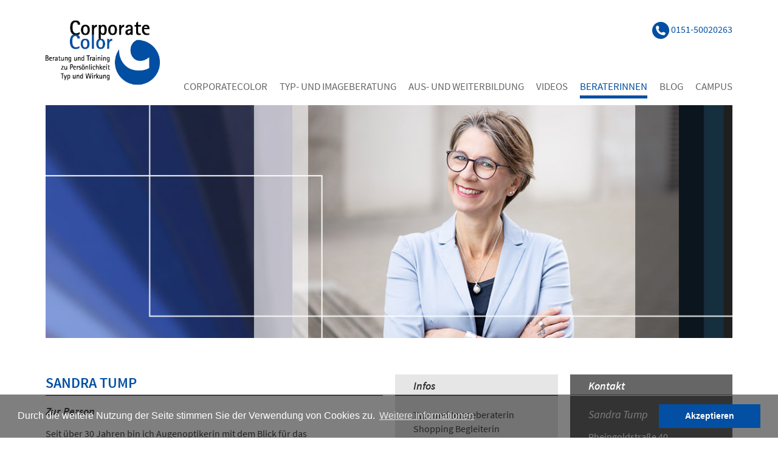

--- FILE ---
content_type: text/html; charset=utf-8
request_url: https://www.corporatecolor.de/Metzingen/Sandra-Tump
body_size: 8736
content:
<!DOCTYPE html>
<html lang="de-DE" dir="ltr">
	<head>
		<meta charset="UTF-8">
		<meta name="viewport" content="width=device-width, initial-scale=1">
		<meta name="author" content="Image Arts GmbH">
		<meta name="description" content="Unsere Beraterinnen stehen für eine hohe Beratungsqualität die durch ständige Praxis, Weiterbildung und den Einsatz optimierter Beratungsmethoden gewährleistet wird.">
		<title>Farbberaterin, Stilberaterin, Typberaterin werden oder finden - CorporateColor</title>
		<link rel="apple-touch-icon" sizes="57x57" href="/assets/images/favicon/apple-touch-icon-57x57.png">
		<link rel="apple-touch-icon" sizes="60x60" href="/assets/images/favicon/apple-touch-icon-60x60.png">
		<link rel="apple-touch-icon" sizes="72x72" href="/assets/images/favicon/apple-touch-icon-72x72.png">
		<link rel="apple-touch-icon" sizes="76x76" href="/assets/images/favicon/apple-touch-icon-76x76.png">
		<link rel="apple-touch-icon" sizes="114x114" href="/assets/images/favicon/apple-touch-icon-114x114.png">
		<link rel="apple-touch-icon" sizes="120x120" href="/assets/images/favicon/apple-touch-icon-120x120.png">
		<link rel="apple-touch-icon" sizes="144x144" href="/assets/images/favicon/apple-touch-icon-144x144.png">
		<link rel="apple-touch-icon" sizes="152x152" href="/assets/images/favicon/apple-touch-icon-152x152.png">
		<link rel="apple-touch-icon" sizes="180x180" href="/assets/images/favicon/apple-touch-icon-180x180.png">
		<link rel="icon" type="image/png" href="/assets/images/favicon/favicon-32x32.png" sizes="32x32">
		<link rel="icon" type="image/png" href="/assets/images/favicon/favicon-194x194.png" sizes="194x194">
		<link rel="icon" type="image/png" href="/assets/images/favicon/favicon-96x96.png" sizes="96x96">
		<link rel="icon" type="image/png" href="/assets/images/favicon/android-chrome-192x192.png" sizes="192x192">
		<link rel="icon" type="image/png" href="/assets/images/favicon/favicon-16x16.png" sizes="16x16">
		<link rel="manifest" href="/assets/images/favicon/manifest.json">
		<link rel="shortcut icon" href="/assets/images/favicon/favicon.ico">
		<meta name="msapplication-TileColor" content="#034fa3">
		<meta name="msapplication-TileImage" content="/assets/images/favicon/mstile-144x144.png">
		<meta name="msapplication-config" content="/assets/images/favicon/browserconfig.xml">
		<meta name="theme-color" content="#034fa3">
		<meta name="google-site-verification" content="b8zH8W6LNqfw6NXWsgYWEoMGb7ov1VUcSqLcL_SAhnQ">
		<meta name="p:domain_verify" content="c22e21844de1c268c40a3cfad4fb6a3b"/>
		<meta property="og:url" content="https://www.corporatecolor.de/Metzingen/Sandra-Tump">
<meta property="og:title" content="Farbberaterin, Stilberaterin, Typberaterin werden oder finden">
<meta property="og:type" content="article">
<meta property="og:description" content="Unsere Beraterinnen stehen für eine hohe Beratungsqualität die durch ständige Praxis, Weiterbildung und den Einsatz optimierter Beratungsmethoden gewährleistet wird.">

		<link rel="stylesheet" href="/assets/css/uikit_20150827.css">
		<link rel="stylesheet" href="/assets/css/styles_20241028.css">
		<link rel="stylesheet" href="/assets/css/mobile_20230117.css">
		<link rel="stylesheet" href="/assets/css/flaticon_20150907.css">
		<link rel="stylesheet" href="/assets/css/cookieconsent.min.css">
		<link rel="stylesheet" href="/assets/css/components/slidenav_20150827.css">
		<link rel="stylesheet" href="/assets/css/components/slideshow_20150827.css">
		<link rel="alternate" type="application/rss+xml" title="Blog RSS Feed von CorporateColor" href="/blog.xml" />
		<script src="/assets/js/jquery_20150703.js"></script>
		<script src="/assets/js/uikit_20150827.js"></script>
		<script src="/assets/js/components/slideset_20150827.js"></script>
		<script src="/assets/js/components/slideshow_20150827.js"></script>
		<script src="/assets/js/cookieconsent.min.js"></script>

		<script>
			window.addEventListener("load", function(){
			window.cookieconsent.initialise({
				"palette": {
					"popup": {"background": "rgba(0,0,0,0.5)"},
					"button": {"background": "#034fa3"}
				},
				"position": "bottom",
				"content": {
					"message": 	"Durch die weitere Nutzung der Seite stimmen Sie der Verwendung von Cookies zu.",
					"dismiss": 	"Akzeptieren",
					"link": 	"Weitere Informationen",
					"href": 	"/datenschutz/"
				},
				"cookie.expiryDays": 1
			})});
		</script>
		
		<!-- Matomo -->
		<script>
		  var _paq = window._paq = window._paq || [];
		  /* tracker methods like "setCustomDimension" should be called before "trackPageView" */
		  _paq.push(["disableCookies"]);
		  _paq.push(['trackPageView']);
		  _paq.push(['enableLinkTracking']);
		  (function() {
			var u="https://analytics.imagearts.de/";
			_paq.push(['setTrackerUrl', u+'matomo.php']);
			_paq.push(['setSiteId', '35']);
			var d=document, g=d.createElement('script'), s=d.getElementsByTagName('script')[0];
			g.async=true; g.src=u+'matomo.js'; s.parentNode.insertBefore(g,s);
		  })();
		</script>
		<!-- End Matomo Code -->

	</head>

	<body>
		<div id="header">
			
			<div class="uk-container uk-container-center">
				<div class="uk-grid uk-grid-collapse">
					<div id="logo" class="uk-width-1-6">
						<a href="/"><img src="/assets/images/logo.jpg" alt="CorporateColor Logo"></a>
					</div>
					<div id="navigation" class="uk-width-5-6">
						<nav id="subnav" class="uk-navbar">
							<div class="uk-navbar-flip">
								<ul class="uk-navbar-nav"></ul> <div class="find-beraterin uk-hidden-small uk-hidden-medium" style="width:auto;">
	<span><i class="cc-icon-phone-o"></i> 0151-50020263</span>
</div>
							</div>
						</nav>
						<nav id="mainnav" class="uk-navbar">
							<div class="uk-navbar-flip">
								<ul class="uk-navbar-nav uk-hidden-small uk-hidden-medium">
									<li class=""><a href="/">Corporatecolor</a><div id="menu1" class="uk-dropdown">	<div class="uk-grid uk-dropdown-grid"></div></div></li><li class=" uk-parent" data-uk-dropdown="{remaintime: 0}"><a href="/typ-und-imageberatung">Typ- und Imageberatung</a><div id="menu3" class="uk-dropdown">	<div class="uk-grid uk-dropdown-grid"><div class="uk-width-1-3"><ul class="uk-nav uk-nav-dropdown uk-panel">	<li class="uk-nav-header"><a href="/privat">F&uuml;r Privatpersonen</a></li><li><a href="/privat/farbberatung">Farbberatung</a></li><li><a href="/privat/stilberatung">Stilberatung</a></li><li><a href="/privat/typberatung">Typberatung</a></li><li><a href="/privat/make-up">Make-Up</a></li><li><a href="/privat/kleiderschrankcheck">Kleiderschrank-Check</a></li><li><a href="/privat/einkaufsbegleitung">Einkaufsbegleitung</a></li><li><a href="/privat/frisurenberatung">Frisurenberatung</a></li><li><a href="/privat/brillenberatung">Brillenberatung</a></li></ul></div><div class="uk-width-1-3"><ul class="uk-nav uk-nav-dropdown uk-panel">	<li class="uk-nav-header"><a href="/beruf">F&uuml;r den Beruf</a></li><li><a href="/beruf/imageberatung-farbe">Imageberatung Farbe</a></li><li><a href="/beruf/imageberatung-stil">Imageberatung Stil</a></li><li><a href="/beruf/garderobenplanung">Garderobenplanung</a></li><li><a href="/beruf/einkaufsbegleitung">Einkaufsbegleitung</a></li><li><a href="/beruf/business-make-up">Business-Make-Up</a></li><li><a href="/beruf/umgangsformen">Umgangsformen</a></li><li><a href="/beruf/persoenlichkeitstyp">Pers&ouml;nlichkeitstyp</a></li></ul></div><div class="uk-width-1-3"><ul class="uk-nav uk-nav-dropdown uk-panel">	<li class="uk-nav-header"><a href="/unternehmen">F&uuml;r Unternehmen</a></li><li><a href="/unternehmen/seminare">Seminare</a></li><li><a href="/unternehmen/vortraege-incentives">Vortr&auml;ge / Incentives</a></li><li><a href="/unternehmen/referenzen">Referenzen</a></li></ul></div></div></div></li><li class=" uk-parent" data-uk-dropdown="{remaintime: 0}"><a href="/bildung">Aus- und Weiterbildung</a><div id="menu4" class="uk-dropdown">	<div class="uk-grid uk-dropdown-grid"><div class="uk-width-1-2"><ul class="uk-nav uk-nav-dropdown uk-panel">	<li class="uk-nav-header"><a href="/seminare-workshops">Seminare - Termine</a></li><li><a href="/bildung/ausbildung-farbberatung">Ausbildung Farbberatung</a></li><li><a href="/bildung/ausbildung-stilberatung">Ausbildung Stilberatung</a></li><li><a href="/bildung/online-kurs-farbberatung">Online Kurs Farbberatung</a></li><li><a href="/bildung/online-kurs-stilberatung">Online Kurs Stilberatung</a></li><li><a href="/bildung/online-kurs-brillenberatung">Online Kurs Brillenberatung</a></li><li><a href="/bildung/online-kurs-maennerberatung">Online Kurs M&auml;nnerberatung</a></li><li><a href="/bildung/praxis-farbe">Praxis-Farbe</a></li><li><a href="/bildung/praxis-stil">Praxis-Stil</a></li><li><a href="/bildung/praxis-maenner">Praxis-M&auml;nner</a></li><li><a href="/bildung/praxis-people-of-color">Praxis-People of Color</a></li><li><a href="/bildung/image-wirkung-marke">Image Wirkung Marke</a></li><li><a href="/bildung/positionierung">Kunden gut verstehen</a></li><li><a href="/bildung/seminargestaltung">Vortr&auml;ge halten, Seminare gestalten</a></li><li><a href="/bildung/netzwerktreffen">Netzwerktreffen 2026</a></li></ul></div><div class="uk-width-1-2"><ul class="uk-nav uk-nav-dropdown uk-panel">	<li class="uk-nav-header"><a href="/netzwerk">Netzwerk</a></li><li><a href="/bildung/ueber-uns">&Uuml;ber uns</a></li><li><a href="/bildung/beratungsmaterial">Beratungsmaterial</a></li><li><a href="/bildung/netzwerk-netzwerktreffen">Netzwerktreffen</a></li></ul></div></div></div></li><li class=""><a href="/videos">Videos</a><div id="menu5" class="uk-dropdown">	<div class="uk-grid uk-dropdown-grid"></div></div></li><li class="uk-active"><a href="/beraterinnen">Beraterinnen</a><div id="menu6" class="uk-dropdown">	<div class="uk-grid uk-dropdown-grid"></div></div></li><li class=" uk-parent" data-uk-dropdown="{remaintime: 0}"><a href="/blog">Blog</a><div id="menu7" class="uk-dropdown">	<div class="uk-grid uk-dropdown-grid"><div class="uk-width-1-1"><ul class="uk-nav uk-nav-dropdown uk-panel">	<li class="uk-nav-header"><a href="/blog/">Kategorien</a></li><li><a href="/blog/typisch-frau">Typisch Frau</a></li><li><a href="/blog/typisch-mann">Typisch Mann</a></li><li><a href="/blog/fairkleiden">FAIRkleiden statt VERkleiden</a></li><li><a href="/blog/aus-und-weiterbildung">Aus- und Weiterbildung</a></li></ul></div></div></div></li><li class=""><a href="/campus">Campus</a><div id="menu73" class="uk-dropdown">	<div class="uk-grid uk-dropdown-grid"></div></div></li>
								</ul>
								<a href="#mobile-nav" class="uk-icon-button uk-hidden-large" data-uk-offcanvas=""><i class="uk-icon-bars"></i></a>
								<div id="mobile-nav" class="uk-offcanvas">
									<div class="uk-offcanvas-bar">
										<ul class="uk-nav uk-nav-offcanvas uk-nav-parent-icon" data-uk-nav="">
											<li class="">	<a href="/">Corporatecolor</a></li><li class="uk-parent">	<a href="#">Typ- und Imageberatung</a>	<ul class="uk-nav-sub">		<li><a href="/typ-und-imageberatung">Typ- und Imageberatung</a></li><li class="uk-nav-header"><a href="/privat">F&uuml;r Privatpersonen</a></li>	<li><a href="/privat/farbberatung">Farbberatung</a></li>	<li><a href="/privat/stilberatung">Stilberatung</a></li>	<li><a href="/privat/typberatung">Typberatung</a></li>	<li><a href="/privat/make-up">Make-Up</a></li>	<li><a href="/privat/kleiderschrankcheck">Kleiderschrank-Check</a></li>	<li><a href="/privat/einkaufsbegleitung">Einkaufsbegleitung</a></li>	<li><a href="/privat/frisurenberatung">Frisurenberatung</a></li>	<li><a href="/privat/brillenberatung">Brillenberatung</a></li><li class="uk-nav-header"><a href="/beruf">F&uuml;r den Beruf</a></li>	<li><a href="/beruf/imageberatung-farbe">Imageberatung Farbe</a></li>	<li><a href="/beruf/imageberatung-stil">Imageberatung Stil</a></li>	<li><a href="/beruf/garderobenplanung">Garderobenplanung</a></li>	<li><a href="/beruf/einkaufsbegleitung">Einkaufsbegleitung</a></li>	<li><a href="/beruf/business-make-up">Business-Make-Up</a></li>	<li><a href="/beruf/umgangsformen">Umgangsformen</a></li>	<li><a href="/beruf/persoenlichkeitstyp">Pers&ouml;nlichkeitstyp</a></li><li class="uk-nav-header"><a href="/unternehmen">F&uuml;r Unternehmen</a></li>	<li><a href="/unternehmen/seminare">Seminare</a></li>	<li><a href="/unternehmen/vortraege-incentives">Vortr&auml;ge / Incentives</a></li>	<li><a href="/unternehmen/referenzen">Referenzen</a></li></ul></li><li class="uk-parent">	<a href="#">Aus- und Weiterbildung</a>	<ul class="uk-nav-sub">		<li><a href="/bildung">Aus- und Weiterbildung</a></li><li class="uk-nav-header"><a href="/seminare-workshops">Seminare - Termine</a></li>	<li><a href="/bildung/ausbildung-farbberatung">Ausbildung Farbberatung</a></li>	<li><a href="/bildung/ausbildung-stilberatung">Ausbildung Stilberatung</a></li>	<li><a href="/bildung/online-kurs-farbberatung">Online Kurs Farbberatung</a></li>	<li><a href="/bildung/online-kurs-stilberatung">Online Kurs Stilberatung</a></li>	<li><a href="/bildung/online-kurs-brillenberatung">Online Kurs Brillenberatung</a></li>	<li><a href="/bildung/online-kurs-maennerberatung">Online Kurs M&auml;nnerberatung</a></li>	<li><a href="/bildung/praxis-farbe">Praxis-Farbe</a></li>	<li><a href="/bildung/praxis-stil">Praxis-Stil</a></li>	<li><a href="/bildung/praxis-maenner">Praxis-M&auml;nner</a></li>	<li><a href="/bildung/praxis-people-of-color">Praxis-People of Color</a></li>	<li><a href="/bildung/image-wirkung-marke">Image Wirkung Marke</a></li>	<li><a href="/bildung/positionierung">Kunden gut verstehen</a></li>	<li><a href="/bildung/seminargestaltung">Vortr&auml;ge halten, Seminare gestalten</a></li>	<li><a href="/bildung/netzwerktreffen">Netzwerktreffen 2026</a></li><li class="uk-nav-header"><a href="/netzwerk">Netzwerk</a></li>	<li><a href="/bildung/ueber-uns">&Uuml;ber uns</a></li>	<li><a href="/bildung/beratungsmaterial">Beratungsmaterial</a></li>	<li><a href="/bildung/netzwerk-netzwerktreffen">Netzwerktreffen</a></li></ul></li><li class="">	<a href="/videos">Videos</a></li><li class=" uk-active">	<a href="/beraterinnen">Beraterinnen</a></li><li class="uk-parent">	<a href="#">Blog</a>	<ul class="uk-nav-sub">		<li><a href="/blog">Blog</a></li><li class="uk-nav-header"><a href="/blog/">Kategorien</a></li>	<li><a href="/blog/typisch-frau">Typisch Frau</a></li>	<li><a href="/blog/typisch-mann">Typisch Mann</a></li>	<li><a href="/blog/fairkleiden">FAIRkleiden statt VERkleiden</a></li>	<li><a href="/blog/aus-und-weiterbildung">Aus- und Weiterbildung</a></li></ul></li><li class="">	<a href="/campus">Campus</a></li>
										</ul>
									</div>
								</div>
							</div>
						</nav>
					</div>
				</div>
			</div>
		</div>
		<div id="section-image">
	<div class="uk-container uk-container-center">
		<img src="/uploads/beraterin/beraterin-1667410737-1929-large.jpg" alt="">
		
	</div>
</div>
<div id="beraterin" class="section">
	<div class="uk-container uk-container-center">
		<div class="uk-grid" data-uk-grid-margin="">
			<div class="uk-width-1-1 uk-width-large-2-4">
				<h2 class="headline">Sandra Tump</h2>
				<p class="semibold">Zur Person</p>
				<p>Seit &uuml;ber 30 Jahren bin ich Augenoptikerin mit dem Blick f&uuml;r das Au&szlig;ergew&ouml;hnliche und besch&auml;ftige mich intensiv mit Farbe, Stil und Wirkung. T&auml;glich erlebe ich, wie wichtig das eigene Auftreten und die pers&ouml;nliche Kompetenz sind.<br />
&nbsp;<br />
Die Leidenschaft f&uuml;r ein stimmiges und ganzheitliches Wirkungskonzept habe ich dank Petra Waldminghaus entdeckt: Durch ihre Fortbildungen zu Brille, Typ und Farbe. Mein fundiertes Wissen um Augenoptik, Stil und Farbe ist meine perfekte Kombi. Mit diesem wertvollen Handwerkszeug berate ich begeistert meine Kund/innen.<br />
&nbsp;<br />
Ich schule Sie und Ihre Wahrnehmung f&uuml;r Ihre ganz eigene Pers&ouml;nlichkeit. Sie lernen, sich mit anderen Augen zu betrachten.<br />
&nbsp;<br />
Nehmen Sie sich die Zeit.<br />
Ich gebe Ihnen den Raum.<br />
&nbsp;<br />
Zusammen unterstreichen wir Ihre St&auml;rken und Ihre Wirkung. Sie entwickeln ein stilsicheres Auftreten, das Ihrer Pers&ouml;nlichkeit entspricht. Sie erhalten von mir inspirierende und kreative Ideen, die Sie leicht umsetzen k&ouml;nnen.<br />
&nbsp;<br />
Mein besonderes Angebot f&uuml;r Sie: Professionelle und individuelle Shopping-Begleitung in der Outlet City Metzingen. Ich freue mich auf Sie!<br />
&nbsp;<br />
Stimmig von Kopf bis Fu&szlig; - mit der passenden Brille auf der Nase!</p>
			</div>
			<div class="uk-width-medium-1-1 uk-width-large-2-4">
				<div class="uk-grid uk-grid-match" data-uk-grid-margin>
					<div class="uk-width-medium-1-2">
						<div class="uk-panel uk-panel-box uk-text-break light infos">
							<h4 class="headline">Infos</h4>
							<div>
								<p>Typ- und Imageberaterin<br />
Shopping Begleiterin<br />
Augenoptikerin<br />
<br />
Meine Leistungen biete ich u.a. in Metzingen, Bad Urach, N&uuml;rtingen und Reutlingen an.</p>
								<ul class="uk-navbar-nav">
									
								</ul>
							</div>
						</div>
					</div>
					<div class="uk-width-medium-1-2">
						<div class="uk-panel uk-panel-box uk-text-break dark kontakt">
							<h4 class="headline">Kontakt</h4>
							<div class="uk-grid" data-uk-grid-margin>
								<div class="uk-width-1-1">
									<p class="semibold nosemibold">Sandra Tump</p>
									<p>Rheingoldstra&szlig;e 40<br>
									72768 Reutlingen<br>
									<br>
									
									<a target="_blank" href="http://" class="semibold noitalic"></a></p>
								</div>
								<div class="uk-width-1-1">
									<p class="semibold noitalic" style="font-size: 16px;">
										<i class="cc-icon-phone-o"></i> 0151-50020263<br><br>
										<i class="cc-icon-email-o"></i> <a href="mailto:tump@stil-metzingen.de">tump@stil-metzingen.de</a>
									</p>
								</div>
							</div>
						</div>
					</div>
					<div class="uk-width-1-1">
						
					</div>
				</div>
			</div>
		</div>
	</div>
</div>
<div id="leistungen" class="section section-padding blue-15">
	<div class="uk-container uk-container-center">
		<div class="uk-grid uk-grid-width-1-1 uk-grid-width-small-1-2 uk-grid-width-medium-1-3" data-uk-grid-margin="">
			<div class="uk-width-1-1"><h2 class="headline">Leistungen</h2></div>
			<div>	<p class="semibold">Für Privatpersonen</p>	<ul class="uk-list"><li><a href="/privat/farbberatung" title="Farbberatung">Farbberatung</a></li><li><a href="/privat/stilberatung" title="Stilberatung">Stilberatung</a></li><li><a href="/privat/typberatung" title="Typberatung">Typberatung</a></li><li><a href="/privat/make-up" title="Make-Up Beratung">Make-Up Beratung</a></li><li><a href="/privat/kleiderschrankcheck" title="Kleiderschrank-Check">Kleiderschrank-Check</a></li><li><a href="/privat/einkaufsbegleitung" title="Einkaufsbegleitung">Einkaufsbegleitung</a></li><li><a href="/privat/frisurenberatung" title="Frisurenberatung">Frisurenberatung</a></li><li><a href="/privat/brillenberatung" title="Brillenberatung">Brillenberatung</a></li>	</ul></div><div>	<p class="semibold">Für den Beruf</p>	<ul class="uk-list"><li><a href="/beruf/imageberatung-farbe" title="Imageberatung Farbe">Imageberatung Farbe</a></li><li><a href="/beruf/imageberatung-stil" title="Imageberatung Stil">Imageberatung Stil</a></li><li><a href="/beruf/garderobenplanung" title="Garderobenplanung">Garderobenplanung</a></li><li><a href="/beruf/einkaufsbegleitung" title="Einkaufsbegleitung">Einkaufsbegleitung</a></li><li><a href="/beruf/business-make-up" title="Business-Make-Up">Business-Make-Up</a></li>	</ul></div>
		</div>
	</div>
</div>
<div id="referenzen" class="section">
	<div class="uk-container uk-container-center">
		<div class="uk-grid uk-grid-width-1-1 uk-grid-width-medium-1-2">
			<div class="rezensionen Xblue-60">
				<div class="uk-panel uk-panel-box uk-panel-box-big uk-text-break blue-20" style="padding: 30px 0 0">
					<h2 class="headline" style="padding: 3px 0px 10px 35px;margin-right: 0px">Rezensionen </h2>
					<p class="semibold"  style="padding-left: 35px">Das sagen Kundinnen und Kunden über meine Arbeit:</p>
					<div class="rezensionen-slider blue-60 uk-margin-top" style="overflow:hidden;">
						<div class="uk-slidenav-position" data-uk-slideset="{default: 1, animation: 'slide-horizontal'}">
							<ul class="uk-grid uk-slideset">
								<li><div><h3>Dynamische und kreative Typ- und Imageberatung</h3>
Danke f&uuml;r deine ausf&uuml;hrliche, kompetente, ergebnisorientierte und kreative Typberatung! Seit deiner Beratung kann ich meine Kleidung f&uuml;r meine T&auml;tigkeit (Beratung von Lehrkr&auml;ften) effizient und farblich immer passend zu meinem Typ gestalten. Es erm&ouml;glicht mir eine optimale Kombination meiner Kleidung untereinander f&uuml;r ein stilsicheres Auftreten. Deine dynamische und kreative Typ- und Imageberatung empfehle ich sehr gerne weiter!<br />
&nbsp;<br />
<strong>Ellen Schubert</strong>, Metzingen</div></li><li><div><h3>Sehr vorteilhafte Kleidungsst&uuml;cke</h3>
Die Beratung war sehr inspirierend und auch sehr positiv f&uuml;r Seele und K&ouml;rpergef&uuml;hl. Ich habe den Tag sehr genossen, denn es ging mal nur um mich und was f&uuml;r mich gut ist. Die Themen - was steht mir und was sollte ich tragen? - wurde sehr positiv und respektvoll angesprochen und demonstriert. Ich habe durch meine enorme Gewichtszunahme eine sehr negative Betrachtungsweise auf meinen K&ouml;rper. Doch nach der Beratung hatte ich wieder Lust im Kleiderschrank zu w&uuml;hlen und das Richtige f&uuml;r mich zu shoppen. Du hast mir gezeigt und vorgef&uuml;hrt, das es auch f&uuml;r meinen K&ouml;rper sehr vorteilhafte Kleidungsst&uuml;cke gibt. Ich werde immer sicherer in meiner Auswahl, ob Hosenl&auml;nge, Schnitt, Farbe oder Brille.<br />
Alles wird selbstsicher umgesetzt und ich f&uuml;hle mich deutlich wohler in meiner Haut. Ich bin happy trotz der XXL- Figur.<br />
&nbsp;<br />
<strong>Christiane Leib&szlig;le</strong>, Ohmenhausen</div></li><li><div><h3>Kleiderschrank leidet ;-)</h3>
Deine Beratung war sehr aufschlussreich und organisiert. Ich habe mich zu jedem Zeitpunkt wohl gef&uuml;hlt. Du gehst auf jedes Detail in der Farb- und Stilberatung ein. Du hast es geschafft mein Auge f&uuml;r Fails und f&uuml;r meinen Typentsprechende Kleidung heraus zu arbeiten. Der Kleiderschrank leidet darunter und darf neu gef&uuml;llt werden.<br />
&nbsp;<br />
<strong>Judith Rabel</strong>, Metzingen</div></li><li><div><h3>Wellness f&uuml;r meine Seele</h3>
Vielen lieben Dank f&uuml;r diesen besonderen Nachmittag.<br />
Es war Wellness f&uuml;r meine Seele! Gerne wieder!<br />
&nbsp;<br />
<strong>Kathrin Guthmann</strong>, Eningen</div></li>
							</ul>
							<a href="" class="uk-slidenav previous" data-uk-slideset-item="previous"><i class="cc-icon-arrow-thin-left"></i></a>
							<a href="" class="uk-slidenav next" data-uk-slideset-item="next"><i class="cc-icon-arrow-thin-right"></i></a>
						</div>
					</div>
				</div>
			</div>
			<div>
				<div id="kontakt" class="uk-panel uk-panel-box uk-panel-box-big uk-text-break blue-20">
	<h2 class="headline">Kontakt</h2>
	<p class="semibold">Ich freue mich auf Sie!</p>
	<div class="uk-grid uk-grid-small">
		<div class="uk-width-1-1 uk-width-small-1-2">
			<p>
				Sandra Tump<br>
				Rheingoldstra&szlig;e 40<br>
				72768 Reutlingen<br>
				<br>
				<a href="http://"></a>
			</p>
		</div>
		<div class="uk-width-1-1 uk-width-small-1-2">
			<p class="semibold noitalic" style="font-size: 16px;">
				<span><a href="tel:0151-50020263"><i class="cc-icon-phone-o"></i> 0151-50020263</a></span>
				<span><a href="mailto:tump@stil-metzingen.de"><i class="cc-icon-email-o"></i> tump@stil-metzingen.de</a></span>
			</p>
		</div>
		<div class="uk-width-1-1">
			<script src="https://www.secure-message.de/maildaemon/js/validation_3.js" type="text/javascript"></script>
			<form id="kontaktform" class="uk-form" action="https://www.secure-message.de/maildaemon/kunden/corporatecolor/kontakt.php" method="post">
				<div class="uk-grid">
					<input type="hidden" name="01H0_Headline">
					<input type="hidden" name="DynamicRec" value="IQ1XGxM6RCA/GCYnHkAuCQ0/B0seJg==">
					<div class="uk-width-1-1 uk-margin-top">
						<label for="email" class="uk-hidden">EMail</label>
						<input type="text" value="" name="email" class="uk-hidden">
						<input class="uk-width-1-1" type="text" name="02M1_gretmar" placeholder="eMail*">
					</div>
					<div class="uk-width-1-1 uk-margin-top"><input class="uk-width-1-1" type="text" name="03S0_Name" placeholder="Vor- und Nachname"></div>
					<div class="uk-width-1-1 uk-margin-top"><textarea class="uk-width-1-1" name="04S0_Anfrage" placeholder="Ihre Anfrage"></textarea></div>
					<div class="uk-width-small-1-1 uk-margin-top uk-text-small">Mit Absenden des Formulars wird der Verarbeitung der Daten gemäß der <a href="/datenschutz">Datenschutzerklärung</a> zugestimmt.</div>
					<div class="uk-width-small-1-2 uk-margin-top"><button class="uk-button uk-width-1-1" type="submit">Absenden</button></div>
					<div class="uk-width-small-1-2 uk-margin-top uk-text-right">* Pflichtfeld</div>
				</div>
			</form>
			<script>
				var contactFormValidation = new IAMFormValidation({
					"customerId" : "CorporateColor_Kontakt",
					"form" : document.getElementById('kontaktform'),
					"cssErrorClass" : "uk-width-1-1 uk-form-danger",
				});
			</script>
		</div>
	</div>
</div>
			</div>
		</div>
	</div>
</div>

<div id="referenzen" class="section">
	<div class="uk-container uk-container-center">
		<div class="uk-grid uk-grid-width-1-1">
			<div class="referenzen">
	<h2 class="headline">Referenzen</h2>
	<p class="semibold">Für diese und weitere Unternehmen war ich in den letzten Jahren tätig:</p>
	<div class="uk-grid uk-grid-width-1-2 uk-grid-width-small-1-3 uk-grid-width-large-1-5">
		<div class="referenz uk-grid-margin"><div><div>	<img style="width:auto;" src="/uploads/referenzen/referenz-1668016462-7302.jpg" alt="Akermann"></div></div></div>
	</div>
</div>
		</div>
	</div>
</div>
<!---->
<div class="footer_image color">
	<div class="uk-container uk-container-center">
	<a href="/Imageberatung/Metzingen/Sandra-Tump">Imageberatung in Metzingen</a>, <a href="/Typberatung/Metzingen/Sandra-Tump">Typberatung in Metzingen</a>, <a href="/Stilberatung/Metzingen/Sandra-Tump">Stilberatung in Metzingen</a>, <a href="/Farbberatung/Metzingen/Sandra-Tump">Farbberatung in Metzingen</a>, <a href="/Imageberatung/Bad Urach/Sandra-Tump">Imageberatung in Bad Urach</a>, <a href="/Typberatung/Bad Urach/Sandra-Tump">Typberatung in Bad Urach</a>, <a href="/Stilberatung/Bad Urach/Sandra-Tump">Stilberatung in Bad Urach</a>, <a href="/Farbberatung/Bad Urach/Sandra-Tump">Farbberatung in Bad Urach</a>, <a href="/Imageberatung/Nürtingen/Sandra-Tump">Imageberatung in Nürtingen</a>, <a href="/Typberatung/Nürtingen/Sandra-Tump">Typberatung in Nürtingen</a>, <a href="/Stilberatung/Nürtingen/Sandra-Tump">Stilberatung in Nürtingen</a>, <a href="/Farbberatung/Nürtingen/Sandra-Tump">Farbberatung in Nürtingen</a>, <a href="/Imageberatung/Münsingen/Sandra-Tump">Imageberatung in Münsingen</a>, <a href="/Typberatung/Münsingen/Sandra-Tump">Typberatung in Münsingen</a>, <a href="/Stilberatung/Münsingen/Sandra-Tump">Stilberatung in Münsingen</a>, <a href="/Farbberatung/Münsingen/Sandra-Tump">Farbberatung in Münsingen</a>
	</div>
</div>

		<div id="footer">
			<div class="uk-container uk-container-center " >
				<div class="uk-grid uk-grid-collapse uk-grid-width-small-1-2 uk-grid-width-medium-1-4 inter-hidden" data-uk-grid-margin="">
					<div class="uk-margin-bottom">
						<h3 class="headline">Navigation</h3>
						<ul class="uk-nav">
							<li><a href="/">Corporatecolor</a></li><li><a href="/typ-und-imageberatung">Typ- und Imageberatung</a></li><li><a href="/bildung">Aus- und Weiterbildung</a></li><li><a href="/videos">Videos</a></li><li><a href="/beraterinnen">Beraterinnen</a></li><li><a href="/blog">Blog</a></li><li><a href="/campus">Campus</a></li>
							<li><a href="/kontakt">Kontakt</a></li>
							<li><a href="/impressum">Impressum</a></li>
							<li><a href="/datenschutz">Datenschutz</a></li>
						</ul>
					</div>
					<div class="uk-margin-bottom">
						<h3 class="headline"><a href="/privat">Für Privatpersonen</a></h3>
						<ul class="uk-nav">
							<li><a href="/privat/farbberatung">Farbberatung</a></li><li><a href="/privat/stilberatung">Stilberatung</a></li><li><a href="/privat/typberatung">Typberatung</a></li><li><a href="/privat/make-up">Make-Up</a></li><li><a href="/privat/kleiderschrankcheck">Kleiderschrank-Check</a></li><li><a href="/privat/einkaufsbegleitung">Einkaufsbegleitung</a></li><li><a href="/privat/frisurenberatung">Frisurenberatung</a></li><li><a href="/privat/brillenberatung">Brillenberatung</a></li>
						</ul>
					</div>
					<div class="uk-margin-bottom">
						<h3 class="headline"><a href="/beruf">Für den Beruf</a></h3>
						<ul class="uk-nav">
							<li><a href="/beruf/imageberatung-farbe">Imageberatung Farbe</a></li><li><a href="/beruf/imageberatung-stil">Imageberatung Stil</a></li><li><a href="/beruf/garderobenplanung">Garderobenplanung</a></li><li><a href="/beruf/einkaufsbegleitung">Einkaufsbegleitung</a></li><li><a href="/beruf/business-make-up">Business-Make-Up</a></li><li><a href="/beruf/umgangsformen">Umgangsformen</a></li><li><a href="/beruf/persoenlichkeitstyp">Pers&ouml;nlichkeitstyp</a></li>
						</ul>
					</div>
					<div class="uk-margin-bottom">
						<h3 class="headline"><a href="/unternehmen">Für Unternehmen</a></h3>
						<ul class="uk-nav">
							<li><a href="/unternehmen/seminare">Seminare</a></li><li><a href="/unternehmen/vortraege-incentives">Vortr&auml;ge / Incentives</a></li><li><a href="/unternehmen/referenzen">Referenzen</a></li>
						</ul>
						<ul class="uk-navbar-nav">
							<li><a target="_blank" title="Facebook" class="cc-icon-facebook-o" href="https://www.facebook.com/CorporateColorNetzwerk"></a></li>
							<li><a target="_blank" title="XING" class="cc-icon-xing-o" href="https://www.xing.com/companies/corporatecolor/"></a></li>
							<li><a target="_blank" title="Instagram" class="icon-instagram" href="https://www.instagram.com/corporatecolornetzwerk/"></a></li>
							<li><a target="_blank" title="YouTube" class="cc-icon-youtube-o" href="https://www.youtube.com/channel/UCgDqd6p0jNyUIQVdZCfzlVQ"></a></li>
							<li><a target="_blank" title="E-Mail" class="cc-icon-email-o" href="mailto:info@corporatecolor.de"></a></li>
							<li><a target="_blank" title="RSS" class="uk-icon-rss" href="SOCIAL_MEDIA_RSS"></a></li>
						</ul>
						<a class="gotop" href="#header" data-uk-smooth-scroll=""><i class="cc-icon-arrow-thin-right"></i> nach oben</a>
					</div>
					<div class="uk-width-1-1">
						<p class="semibold noitalic">CorporateColor finden Sie an folgenden Standorten:</p>
						<p><a href="/Alpirsbach/Heike_Weigold">Alpirsbach</a> | <a href="/Aschaffenburg/Tanja_Moeldner">Aschaffenburg</a> | <a href="/Bergisch-Gladbach/Sandra-Garvens">Bergisch-Gladbach</a> | <a href="/Berlin/Sophie-B-Krueger">Berlin</a> | <a href="/Biberach/Sandra-Tump">Biberach</a> | <a href="/Böblingen/Monika-Wolking">Böblingen</a> | <a href="/Bonn-Süd/Evelyne-Janzen">Bonn-Süd</a> | <a href="/Braunschweig/Maren_Gerdes">Braunschweig</a> | <a href="/Delitzsch/Esther-Meske">Delitzsch</a> | <a href="/Detmold/Martina-Rosemeier">Detmold</a> | <a href="/Dortmund/Silke_Ruether-Kienitz">Dortmund</a> | <a href="/Dresden/Vera_Loewe">Dresden</a> | <a href="/Duesseldorf/Petra-Waldminghaus">Duesseldorf</a> | <a href="/Erfurt/Steffi_Ostertag">Erfurt</a> | <a href="/Essen/Beate-Dölker">Essen</a> | <a href="/Freiburg/Silvia-Wolf">Freiburg</a> | <a href="/Gelsenkirchen/Geli-Dreier">Gelsenkirchen</a> | <a href="/Göttingen/Nadja_Gilhaus">Göttingen</a> | <a href="/Hamburg/Clara-Lina_Deinhard">Hamburg</a> | <a href="/Hameln/Sarah-Jäkel">Hameln</a> | <a href="/Hannover/Nicole-Dornberger">Hannover</a> | <a href="/Heidelberg/Kerstin-Rudolph">Heidelberg</a> | <a href="/Ibbenbüren/Edith-Plegge">Ibbenbüren</a> | <a href="/Karlsruhe/Andrea-Knoll">Karlsruhe</a> | <a href="/Kiel/Anja-Peter">Kiel</a> | <a href="/Köln/Nagy">Köln</a> | <a href="/Leipzig/Laura-Hertel">Leipzig</a> | <a href="/Limburg/Judith_Eufinger">Limburg</a> | <a href="/Ludwigsburg/Heuss-Rebholz">Ludwigsburg</a> | <a href="/Luzern/Katrin_Mantwill">Luzern</a> | <a href="/Metzingen/Sandra-Tump">Metzingen</a> | <a href="/München/Andrea-Wagner-Böhm">München</a> | <a href="/Neuss/Sabine-Wolmershäuser">Neuss</a> | <a href="/Osnabrück/Freifrau von Diepenbroick-Grüter">Osnabrück</a> | <a href="/Ratingen/Katja-Becker">Ratingen</a> | <a href="/Recklinghausen/Tina-Sarau">Recklinghausen</a> | <a href="/Reutlingen/Sabine-Haug">Reutlingen</a> | <a href="/Rosenheim/Birgit_Gottwald">Rosenheim</a> | <a href="/Seeon/Regina_Weistenfeld">Seeon</a> | <a href="/Solingen/Konstantinidis">Solingen</a> | <a href="/Stuttgart/Schön-von Hasseln">Stuttgart</a> | <a href="/Sylt/Clara-Lina-Deinhard">Sylt</a> | <a href="/Vaihingen/Truckseß">Vaihingen</a> | <a href="/Würzburg/Carmen-Englisch">Würzburg</a> | <a href="/Zürich/Steffi-Lütt">Zürich</a></p>
					</div>
				</div>
			</div>
			<div id="footer-copy">
				<div class="uk-container uk-container-center">
					<div class="uk-grid uk-grid-collapse">
						<div class="uk-width-small-3-10">© CorporateColor e.K. 2015</div>
						<div class="uk-width-small-7-10">
							<div class="uk-navbar-flip">
								<ul class="uk-subnav uk-subnav-line">
									<li><a href="/partner/">Partner</a></li>
									<li><a href="/impressum/">Impressum</a></li>
									<li><a href="/datenschutz/">Datenschutz</a></li>
									<!--<li><a href="/intern/">Interner Bereich</a></li>-->
								</ul>
							</div>
						</div>
					</div>
				</div>
			</div>
		</div>
		
		<script src="/assets/js/lazyload.min.js"></script>
		<script>
			var lazyLoadInstance = new LazyLoad({
			// Your custom settings go here
			});

			$.fn.isInViewport = function () {
				let elementTop = $(this).offset().top;
				let elementBottom = elementTop + $(this).outerHeight();

				let viewportTop = $(window).scrollTop();
				let viewportBottom = viewportTop + $(window).height();

				return elementBottom > viewportTop && elementTop < viewportBottom;
			};

			var lastScrollTop = 0;
			var stopShow = true;
			var lastVisibleID = 0;

			$(window).scroll(function() {
				var st = $(this).scrollTop();
				if (st > (lastScrollTop)){
					lastVisibleID = 0;
					$('.showPost').each(function () {
						if ($(this).is(":visible")) {
							lastVisibleID++;
						}
					});

					//console.log(lastVisibleID);

					$('.showPost').each(function (i) {
						if (i == lastVisibleID) {
							if (stopShow && !$(this).is(":visible") && $(this).prev().isInViewport()) {
								$(this).show();
								stopShow=false;
							}
						}
					});

				}
				lastScrollTop = st;
				stopShow=true;
			});
		</script>
		<script>
			document.addEventListener("DOMContentLoaded", function (event) {
				$('.youtube-preview').on('click', function() {
					let id = $(this).data('id');
					let html = $(this).data('html');

					//$('#youtube-preview-' + id).html(html);
					$('#youtube-preview-' + id + '> figcaption').replaceWith(html);
					
				});
			});
		</script>	
	</body>
</html>

--- FILE ---
content_type: text/css
request_url: https://www.corporatecolor.de/assets/css/styles_20241028.css
body_size: 6073
content:
/*Source Sans Pro*/
/*
@font-face { font-family: 'Source Sans Pro'; font-style: normal; font-weight: 200; src: url("/assets/fonts/SourceSansPro-ExtraLight.ttf"); }
@font-face { font-family: 'Source Sans Pro'; font-style: italic; font-weight: 200; src: url("/assets/fonts/SourceSansPro-ExtraLightItalic.ttf"); }

@font-face { font-family: 'Source Sans Pro'; font-style: normal; font-weight: 300; src: url("/assets/fonts/SourceSansPro-Light.ttf"); }
@font-face { font-family: 'Source Sans Pro'; font-style: italic; font-weight: 300; src: url("/assets/fonts/SourceSansPro-LightItalic.ttf"); }
*/
/*Input Beraterin, Navigation*/
@font-face { font-family: 'Source Sans Pro'; font-style: normal; font-weight: 400; src: url("/assets/fonts/SourceSansPro-Regular.ttf"); }
@font-face { font-family: 'Source Sans Pro'; font-style: italic; font-weight: 400; src: url("/assets/fonts/SourceSansPro-Italic.ttf"); }

/*Headline*/
@font-face { font-family: 'Source Sans Pro'; font-style: normal; font-weight: 600; src: url("/assets/fonts/SourceSansPro-Semibold.ttf"); }
@font-face { font-family: 'Source Sans Pro'; font-style: italic; font-weight: 600; src: url("/assets/fonts/SourceSansPro-SemiboldItalic.ttf"); }

/*
@font-face { font-family: 'Source Sans Pro'; font-style: normal; font-weight: 700; src: url("/assets/fonts/SourceSansPro-Bold.ttf"); }
@font-face { font-family: 'Source Sans Pro'; font-style: italic; font-weight: 700; src: url("/assets/fonts/SourceSansPro-BoldItalic.ttf"); }

@font-face { font-family: 'Source Sans Pro'; font-style: normal; font-weight: 900; src: url("/assets/fonts/SourceSansPro-Black.ttf"); }
@font-face { font-family: 'Source Sans Pro'; font-style: italic; font-weight: 900; src: url("/assets/fonts/SourceSansPro-BlackItalic.ttf"); }
*/
/*Allgemein*/
html {
	font: 16px/23px 'Source Sans Pro',Helvetica,Arial,sans-serif;
}
h1, h2, h3, h4, h5, h6 {
	font-family: 'Source Sans Pro',Helvetica,Arial,sans-serif;
}
h2.headline {
    border-bottom: 1px solid #333;
    color: #034fa3;
    font-size: 24px;
    font-weight: 600;
	padding-top: 3px;
    padding-bottom: 10px;
	text-transform: uppercase;
	font-style: normal;
}
h3.headline {
    border-bottom: 1px solid #333;
    color: #333;
    font-size: 18px;
    font-style: italic;
    font-weight: 600;
    padding-bottom: 10px;
}
.semibold, h2 {
    font-size: 18px;
	font-weight: 600;
	font-style: italic;
	line-height:21px;
}
h3 {
	font-weight:600;
}
.noitalic {
	font-style: normal;
}
.nosemibold {
	font-weight: normal;
}
a {
	color: #034fa3;
	text-decoration: none;
}
em {
	color: #444;
}

.bluecolor {
	color: #034fa3;
}

/*100% blau*/
.blue-100 { background-color: #034fa3; }
/* 60% blau*/
.blue-60 { background-color: #6895c8; }
/* 50% blau*/
.blue-50 { background-color: #81a7d1; }
/* 20% blau*/
.blue-20 { background-color: #cddced; }
/* 15% blau*/
.blue-15 { background-color: #d9e5f1; }
/* 10% blau*/
.blue-10 { background-color: #e5edf6; }

.form_desc {
	font-size: 0.8rem;
	color: #cccccc;
}

/*Section Settings*/
.section {
	margin: 60px 0;
	overflow-x: hidden;
}
.section-padding {
	padding: 30px 0;
}

/*Custom Grid Gutter*/
/*Normal Gutter*/
/*Horizontal*/
.uk-grid {
	margin-left: -20px;
}
.uk-grid > * {
	padding-left: 20px;
}
/*Vertical*/
.uk-grid + .uk-grid,
.uk-grid-margin,
.uk-grid > * > .uk-panel + .uk-panel {
	margin-top: 20px;
}
/*Small Gutter*/
/*Horizontal*/
.uk-grid-small {
  margin-left: -10px;
}
.uk-grid-small > * {
  padding-left: 10px;
}
/*Vertical*/
.uk-grid-small + .uk-grid-small,
.uk-grid-small > .uk-grid-margin,
.uk-grid-small > * > .uk-panel + .uk-panel {
  margin-top: 10px;
}
/*Collapse Gutter*/
/* Horizontal */
.uk-grid-collapse {
  margin-left: 0;
}
.uk-grid-collapse > * {
  padding-left: 0;
}
/* Vertical */
.uk-grid-collapse + .uk-grid-collapse,
.uk-grid-collapse > .uk-grid-margin,
.uk-grid-collapse > * > .uk-panel + .uk-panel {
  margin-top: 0;
}

/*Panel-Box*/
.uk-panel-box.blue {
	background-color: #cddced;
}
.uk-panel-box.light {
	background-color: #e6e6e6;
}
.uk-panel-box.dark {
	background-color: #666;
}
.uk-panel-box.dark > h4.headline,
.uk-panel-box.dark div,
.uk-panel-box.dark a {
	border-bottom-color: #fff;
	color: #fff;
}
.uk-panel-box.uk-panel-box-big {
	padding: 30px 100px 35px 35px;
}
.uk-panel-box {
    padding: 0;
}
.uk-panel-box > h2.headline {
	margin-right: -100px;
}
.uk-panel-box > h4.headline {
    border-bottom: 1px solid #333;
    color: #333;
    font-family: Source Sans Pro;
    font-size: 18px;
	line-height: 18px;
    font-style: italic;
    font-weight: 600;
	margin: 0;
    padding: 10px 30px 6px;
}
.uk-panel-box.uk-panel-box-big > div {
	padding: 0;
}
.uk-panel-box > div {
	overflow-y: hidden; /*Damit der Inhalt der Panel-Box nicht rausragt*/ 
    padding: 20px 20px 20px 30px;
}
.uk-panel-box > div > *:last-child {
    margin-bottom: 0;
}

/*Checkbox / Radio*/
.uk-form input[type="checkbox"],
.uk-form input[type="radio"] {
	display: none;
}
.uk-form input[type="checkbox"]:checked + label::before,
.uk-form input[type="radio"]:checked + label::before {
	background-color: #034fa3;
}
.uk-form input[type="checkbox"] + label::before,
.uk-form input[type="radio"] + label::before {
    background-color: #fff;
    border: 5px solid #fff;
    box-sizing: border-box;
    content: "";
    height: 20px;
    left: 0;
    position: absolute;
    top: 0;
    width: 20px;
}
.uk-form input[type="checkbox"] + label,
.uk-form input[type="radio"] + label {
	cursor: pointer;
	margin-right: 20px;
	padding-left: 30px;
	position: relative;
}
/*Input Text*/
[class*="blue-"] .uk-form input[type="text"]:focus,
[class*="blue-"] .uk-form textarea:focus,
.uk-form input[type="text"]:focus,
.uk-form textarea:focus {
	background-color: #fff;
	border: 1px solid #034fa3;
}
[class*="blue-"] .uk-form input[type="text"],
[class*="blue-"] .uk-form textarea {
    border-color: #fff;
}
.uk-form input[type="text"],
.uk-form input[type="password"],
.uk-form textarea {
    background-color: #fff;
    border: 1px solid #ddd;
    height: 40px;
    padding: 8px 12px;
	transition: border 0.2s ease-in-out 0s;
}
.uk-form textarea {
    height: auto;
	min-height: 128px;
	resize: vertical;
}
.uk-form .uk-form-danger::-webkit-input-placeholder,
.uk-form .clever_form_error::-webkit-input-placeholder {
	color: #f2856d;
}
.uk-form .uk-form-danger::-moz-placeholder,
.uk-form .clever_form_error::-moz-placeholder {
    color: #f2856d;
}
.uk-form .clever_form_error {
    background-color: #fff7f8 !important;
    border-color: #dc8d99 !important;
}
/*Button normal*/
.uk-button:active,
.uk-button:focus,
.uk-button:hover {
    background-color: #fff;
	color: #034fa3;
}
.uk-button {
    background-color: #034fa3;
	border: 1px solid #034fa3;
    color: #fff;
	font-size: 16px;
    font-weight: 400;
	height: 40px;
    line-height: 38px;
	overflow: hidden;
    padding: 0 10px;
	position: relative;
    text-transform: uppercase;
	transition: all 0.2s ease-in-out 0s;
}
/*Button Effect*/
.button-container {
	background-color: #034fa3;
	display: inline-block;
}
.button-container .uk-button:hover {
	color: #034fa3;
}
.button-container .uk-button {
	background-color: transparent;
	z-index: 0;
}
/*Button Effect \\*/
.button-container.button-effect-1 .uk-button:hover::after {
	height: 250%;
	opacity: 1;
}
.button-container.button-effect-1 .uk-button::after {
    background-color: #fff;
	content: "";
    height: 0;
    left: 50%;
    opacity: 0;
	position: absolute;
    top: 50%;
    transform: translateX(-50%) translateY(-50%) rotate(45deg);
	transition: all 0.2s ease-in-out 0s;
    width: 100%;
	z-index: -1;
}
/*Button Effect =*/
.button-container.button-effect-2 .uk-button:hover::after {
	height: 75%;
	opacity: 1;
}
.button-container.button-effect-2 .uk-button::after {
    background-color: #fff;
	content: "";
    height: 0;
	left: 50%;
    opacity: 0;
	position: absolute;
    top: 50%;
	transform: translateX(-50%) translateY(-50%);
	transition: all 0.2s ease-in-out 0s;
    width: 100%;
	z-index: -1;
}
/*Button Effect ||*/
.button-container.button-effect-3 .uk-button:hover::after {
	width: 90%;
	opacity: 1;
}
.button-container.button-effect-3 .uk-button::after {
    background-color: #fff;
	content: "";
    height: 100%;
	left: 50%;
    opacity: 0;
	position: absolute;
    top: 50%;
	transform: translateX(-50%) translateY(-50%);
	transition: all 0.2s ease-in-out 0s;
    width: 0;
	z-index: -1;
}

/*Form Icon*/
.uk-form-icon > [class*="cc-icon-"] {
	bottom: 0;
	margin: auto 0;
	pointer-events: none;
	position: absolute;
	text-align: center;
	top: 0;
	width: 30px;
}
.uk-form-icon.uk-form-icon-flip > [class*="cc-icon-"] {
    right: 0;
}
.uk-form.search {
    border: 1px solid #034fa3;
    display: block;
    padding: 30px 10px 30px;
    position: relative;
    text-align: center;
    min-height: 75px;
	text-align: center;
	box-sizing: border-box;
}#
.uk-form.search input {
    margin: 0 10px;

}
.uk-form.search button {
    background-color: transparent;
    border: 0;
    height: 40px;
    width: 18px;
    font-size: 1.2rem;
    position: absolute;
    right: 13px;
    padding: 0;
    margin: 0;
    line-height: 18px;

}

/*Header*/
#header {
	margin-bottom: 10px;
}
/*Logo*/
#logo {
    display: table;
    height: 163px;
}
#logo a {
    box-sizing: border-box;
    display: table-cell;
    padding-top: 10px;
    vertical-align: middle;
}
#logo img {
	height: auto;
	width: 100%;
}

/*Navigation*/
#navigation .uk-navbar {
	background-color: #fff;
}
/*Navigation - Subnav*/
#subnav {
	padding: 10px 0 60px;
}
#subnav .uk-navbar-nav > li:not(:last-child) {
    margin-right: 10px;
}
#subnav .uk-navbar-nav > li {
    margin-top: 25px;
}
#subnav .uk-navbar-nav > li:hover > a[class*="uk-icon-"],
#subnav .uk-navbar-nav > li > a[class*="uk-icon-"]:active {
    background-color: #034fa3;
    color: #fff;
}
#subnav .uk-navbar-nav > li > a[class*="uk-icon-"] {
    background-color: #666;
    border-radius: 100%;
    color: #fff;
    font-family: "FontAwesome";
    font-size: 14px;
    text-align: center;
    transition: all 0.2s ease-in-out 0s;
}
#subnav .uk-navbar-nav > li:hover > a,
#subnav .uk-navbar-nav > li > a:active {
	color: #034fa3;
}
#subnav .uk-navbar-nav > li > a {
    background-color: transparent;
	font-family: 'flaticon';
    font-size: 28px;
	color: #666;
    height: 28px;
    line-height: 28px;
    padding: 0;
	transition: color 0.2s ease-in-out 0s;
    width: 28px;
}
#subnav .find-beraterin {
	display: inline-block;
	margin-left: 20px;
	width: 180px;
}
#subnav .find-beraterin p {
	font-size: 15px;
	margin-bottom: 5px;
	text-transform: uppercase;
}
#subnav .find-beraterin form i {
    color: #666;
    font-size: 16px;
    height: 16px;
}
#subnav .find-beraterin form input {
    border: 1px solid #666;
    box-sizing: border-box;
    color: #666;
    font-family: 'Source Sans Pro',Helvetica,Arial,sans-serif;
    font-size: 11px;
    height: 28px;
	padding: 5px;
}
#subnav .find-beraterin span {
    color: #034fa3;
    display: block;
    height: 28px;
    line-height: 28px;
	margin-top: 24px;
}
#subnav .find-beraterin span i {
    font-size: 28px;
    vertical-align: middle;
}
/*Navigation - Mainnav*/
#mainnav .uk-navbar-nav > li:not(:last-child) {
	margin-right: 20px;
}
#mainnav .uk-navbar-nav > li.uk-open > a::after,
#mainnav .uk-navbar-nav > li.uk-active > a::after,
#mainnav .uk-navbar-nav > li:hover > a::after,
#mainnav .uk-navbar-nav > li > a:active::after,
#mainnav .uk-navbar-nav > li > a:focus::after {
	width: 100%;
}
#mainnav .uk-navbar-nav > li > a::after {
	border-top: 5px solid #034fa3;
	bottom: 0;
	content: "";
	margin: auto;
	left: 0;
	right: 0;
	position: absolute;
	transition: width 0.2s ease-in-out 0s;
	width: 0%;
}
#mainnav .uk-navbar-nav > li.uk-open > a,
#mainnav .uk-navbar-nav > li.uk-active > a,
#mainnav .uk-navbar-nav > li:hover > a,
#mainnav .uk-navbar-nav > li > a:active,
#mainnav .uk-navbar-nav > li > a:focus {
    background-color: #fff;
    color: #034fa3;
}
#mainnav .uk-navbar-nav > li > a {
    color: #666;
    font-family: 'Source Sans Pro',Helvetica,Arial,sans-serif;
    font-size: 17px;
    padding: 0;
	position: relative;
    text-transform: uppercase;
	transition: color 0.2s ease-in-out 0s;
}
#mainnav .uk-navbar-nav .uk-dropdown::before {
    background-image: url("/assets/images/cc-logo-dropdown.png");
    bottom: -40px;
    content: "";
    height: 234px;
    opacity: 0.3;
    position: absolute;
    right: -40px;
    width: 235px;
}
#mainnav .uk-navbar-nav #menu4 {
	width: 505px;
}
#mainnav .uk-navbar-nav #menu3 {
	width: 701px;
}
#mainnav .uk-navbar-nav .uk-dropdown {
    background-color: rgba(210, 228, 243, 0.95);
    border-top: 5px solid #034fa3;
    margin-top: -5px;
	overflow: hidden;
}
#mainnav .uk-navbar-nav .uk-dropdown > .uk-dropdown-grid > div {
	border: none;
}
#mainnav .uk-navbar-nav .uk-nav-dropdown .uk-nav-header {
    border-bottom: 1px solid #034fa3;
    font-size: 14px;
    font-weight: 600;
    padding: 0;
}
#mainnav .uk-navbar-nav .uk-nav-dropdown .uk-nav-header > a:hover,
#mainnav .uk-navbar-nav .uk-nav-dropdown > li > a:focus,
#mainnav .uk-navbar-nav .uk-nav-dropdown > li > a:hover {
	background-color: #034fa3;
	color: #fff;
	font-weight: 600;
}
#mainnav .uk-navbar-nav .uk-nav-dropdown > li > a {
    color: #034fa3;
    margin: 0 0px 0 15px;
}
#mainnav button:hover,
#mainnav button:active {
    color: #034fa3;
}
#mainnav button {
    background-color: transparent;
    color: #444;
    font-size: 21px;
    padding: 0;
}
#mainnav a[href="#mobile-nav"]:hover {
	background-color: #034fa3;
}
#mainnav a[href="#mobile-nav"] {
    background-color: #444;
    color: #fff;
    font-size: 14px;
    height: 28px;
    line-height: 28px;
    width: 28px;
}

/*Header - Section Image*/
#section-image img {
	width: 100%;
}
/*Section Image - Section Overlay*/
#section-image .uk-overlay-panel > div > h2::after {
    border-top: 5px solid #fff;
    bottom: -15px;
    content: "";
    left: 0;
    margin: 0 auto;
    position: absolute;
    right: 0;
    width: 260px;
}
#section-image .uk-overlay-panel > div > h2 {
    color: #fff;
    font-family: 'Source Sans Pro',Helvetica,Arial,sans-serif;
    font-size: 50px;
    font-weight: bold;
    line-height: normal;
    margin-bottom: 30px;
    position: relative;
    text-transform: uppercase;
}
#section-image .uk-overlay-panel > div > p {
    color: #fff;
    font-size: 22px;
    font-style: italic;
    font-weight: 600;
    margin: 0;
}
#section-image .uk-overlay-panel > div > a:hover {
	background-color: #fff;
	color: #034fa3;
}
#section-image .uk-overlay-panel > div > a {
	background-color: transparent;
	border: 1px solid #fff;
	bottom: 80px;
	color: #fff;
	font-weight: 600;
	height: 50px;
	left: 0;
	line-height: 48px;
	margin: auto;
	right: 0;
	position: absolute;
	text-transform: uppercase;
	transition: all 0.2s ease-in-out 0s;
	width: 320px;
}

/*Beratung*/
#beratung .uk-overlay,
#beratung .uk-overlay > img {
    width: 100%;
}
#beratung .uk-overlay > .uk-overlay-panel {
	background-color: rgba(78, 132, 191, 0.8);
	bottom: 0;
	box-sizing: border-box;
	color: #fff;
	font-size: 16px;
	font-weight: 600;
	padding: 15px;
	position: absolute;
	width: 100%;
}
#beratung .uk-overlay:hover > .uk-overlay-panel:nth-of-type(2) {
    opacity: 1;
}
#beratung .uk-overlay > .uk-overlay-panel:nth-of-type(2) {
	background-color: rgba(53, 114, 182, 0.9);
    height: 100%;
    opacity: 0;
    padding: 30% 0 0;
    text-align: center;
    transition: opacity 0.2s ease-in-out 0s;
    width: 100%;
}
#beratung .uk-overlay > .uk-overlay-panel p {
	margin-bottom: 10px;
}
#beratung .uk-overlay > .uk-overlay-panel:nth-of-type(2) p {
    border-bottom: 1px solid #fff;
    margin-bottom: 25px;
    padding-bottom: 15px;
}
#beratung .uk-overlay > .uk-overlay-panel a {
	color: #fff;
    font-size: 30px;
}
#beratung .uk-overlay > .uk-overlay-panel:nth-of-type(2) i {
    font-size: 46px;
}
/*Aboutus*/
#aboutus a > i {
    font-size: 20px;
    vertical-align: top;
}
#aboutus .uk-overlay,
#aboutus img {
	width: 100%;
}
#aboutus .uk-overlay-panel {
	padding: 40px;
}
#aboutus .uk-overlay-panel h3::before {
    content: "»";
}
#aboutus .uk-overlay-panel h3::after {
    content: "«";
}
#aboutus .uk-overlay-panel h3 {
    font-family: 'Source Sans Pro',Helvetica,Arial,sans-serif;
    font-size: 24px;
    font-weight: 600;
	margin: 0;
    text-transform: uppercase;
}
#aboutus .uk-overlay-panel h3 + span::after {
    border-top: 1px solid #fff;
    content: "";
    left: 0;
    margin: 0 auto;
    position: absolute;
    right: 0;
    top: 20px;
    width: 150px;
}
#aboutus .uk-overlay-panel h3 + span {
    padding-top: 40px;
    position: relative;
}
#aboutus .uk-overlay-panel span {
	display: block;
    font-size: 18px;
    font-style: italic;
    font-weight: 600;
	margin: 0;
}
/*Quicklinks*/


#quicklinks a.active {
    background-color: rgba(53, 114, 182, 0.9);
	opacity: 1;
}
#quicklinks a.active {
	color:#fff;
}

#quicklinks a:hover::before,
#quicklinks a:hover::after {
    opacity: 1;
}
#quicklinks a::before {
    background-color: rgba(53, 114, 182, 0.9);
    content: "";
    height: 100%;
    left: 0;
	opacity: 0;
    position: absolute;
    top: 0;
	transition: opacity 0.2s ease-in-out 0s;
    width: 100%;
}
#quicklinks a::after {
    color: #fff;
    content: "\e602";
    font-family: "flaticon";
    font-size: 46px;
    font-weight: normal;
    left: 0;
    margin-top: -23px;
	opacity: 0;
    position: absolute;
    right: 0;
    top: 50%;
    transition: opacity 0.2s ease-in-out 0s;
}
#quicklinks a {
    border: 1px solid #034fa3;
    display: block;
    font-weight: 600;
    padding: 25px 0 0;
    position: relative;
    text-align: center;
    text-transform: uppercase;
	text-decoration: none;
    min-height: 75px;
}
#quicklinks a > i.cc-icon-map::before {
    font-size: 40px;
}
#quicklinks a > i::before {
    font-size: 32px;
}
#quicklinks a > i.cc-icon-map {
    margin-bottom: 11px;
}
#quicklinks a > i {
	display: block;
    font-weight: normal;
    margin-bottom: 20px;
}

/*Referenzen*/
#referenzen img {
	width: 100%;
}
/*Referenzen  - Referenzen (Home)*/
#referenzen .referenzen-home .uk-slidenav-position {
    padding: 0 50px;
}
#referenzen .referenzen-home .uk-slidenav.previous {
	left: 0;
}
#referenzen .referenzen-home .uk-slidenav.next {
	right: 0;
}
#referenzen .referenzen-home  .uk-slidenav {
	color: #034fa3;
	display: block;
	font-size: 30px;
	height: 30px;
	line-height: 30px;
	margin-top: -15px;
	width: 30px;
}
#referenzen .referenz > div {
	display: table;
	width: 100%;
}
#referenzen .referenz > div > div {
    display: table-cell;
    height: 70px;
    text-align: center;
    vertical-align: middle;
}
#referenzen .referenz > div > div > img {
    max-height: 70px;
}
/*Referenzen  - Rezensionen (Beraterinseite)*/
#referenzen .rezensionen .uk-slidenav {
    display: table-cell;
    height: 100%;
    margin: 0;
    top: 0;
    width: 80px;
}
#referenzen .rezensionen .uk-slidenav.previous {
    left: 0;
}
#referenzen .rezensionen .uk-slidenav.next {
    right: 0;
}
#referenzen .rezensionen .uk-slidenav > i {
    bottom: 0;
    color: #ffffff;
    font-size: 30px;
    height: 30px;
    left: 0;
    margin: auto;
    position: absolute;
    right: 0;
    top: 0;
    width: 30px;
}
#referenzen .rezensionen-slider ul > li > div,
#referenzen .referenzen-slider ul > li > div {
    color: #fff;
    min-height: 200px;
    padding: 45px 80px;
}
#referenzen .rezensionen-slider *,
#referenzen .referenzen-slider * {
    color: #fff;
}
#referenzen .referenzen-slider .uk-slidenav.previous {
    left: 25px;
}
#referenzen .referenzen-slider .uk-slidenav.next {
    right: 25px;
}
#referenzen .referenzen-slider .uk-slidenav {
    display: block;
    height: 30px;
    margin-top: -15px;
    width: 30px;
}
#referenzen .referenzen-slider .uk-slidenav > i {
    font-size: 30px;
	color: #ffffff;
    vertical-align: top;
}

/*Serminare & Workshops*/
#seminare-workshops img {
	width: 100%;
}
.termine {
	margin: 15px 0;
}
.termine > div:nth-child(1) {
	color: #034fa3;
	font-weight: 600;
}
.termine > div:nth-child(2) {
	color: #333;
}
#seminare-workshops a > i {
    font-size: 20px;
    vertical-align: top;
}
/*Newsletter / Kontakt*/
#newsletter-kontakt .uk-button {
    padding: 0;
}
#newsletter-kontakt #newsletter .musthave.clever_form_error {
    background-color: transparent !important;
    border: none !important;
}
#newsletter-kontakt #newsletter .musthave.clever_form_error input[type="radio"]:checked + label::before {
    background-color: #dc8d99;
}
#newsletter-kontakt #newsletter .musthave.clever_form_error input[type="radio"] + label::before {
    background-color: #fff7f8;
    border: 1px solid #dc8d99;
}
#newsletter-kontakt #kontakt form {
    margin-top: 15px;
}
#newsletter-kontakt #kontakt a,
#newsletter-kontakt #kontakt p.semibold.noitalic,
       #referenzen #kontakt p.semibold.noitalic {
	color: #034fa3;
}
#newsletter-kontakt #kontakt p.semibold.noitalic > span:nth-child(1),
       #referenzen #kontakt p.semibold.noitalic > span:nth-child(1) {
    margin-top: 40px;
}
#newsletter-kontakt #kontakt p.semibold.noitalic > span:nth-child(2),
       #referenzen #kontakt p.semibold.noitalic > span:nth-child(2) {
    margin-top: 17px;
}
#newsletter-kontakt #kontakt p.semibold.noitalic > span,
       #referenzen #kontakt p.semibold.noitalic > span {
	display: block;
}
#newsletter-kontakt #kontakt p.semibold.noitalic i,
       #referenzen #kontakt p.semibold.noitalic i {
    font-size: 24px;
    vertical-align: -20%;
}
#newsletter-kontakt #gmaps #gmaps-tooltip > h3::after {
    border-top: 2px solid #024fa3;
    bottom: 9px;
    content: "";
    left: 0;
    position: absolute;
    width: 25%;
}
#newsletter-kontakt #gmaps #gmaps-tooltip > h3 {
    margin: 0;
    padding-bottom: 20px;
    position: relative;
}
#newsletter-kontakt #gmaps #gmaps-tooltip > p {
	margin: 0;
}

/*Partner*/
#partner img {
	width: 100%;
}

/*Footer*/
#footer {
	background-color: #666;
	border-top: 10px solid #034fa3;
	color: #fff;
	font-size: 15px;
}
#footer > .uk-container {
	padding-bottom: 50px;
	padding-top: 40px;
}
#footer > .uk-container .uk-grid > div:last-child {
    border-top: 1px solid #fff;
    margin-top: 10px;
    padding-top: 20px;
}
#footer h3.headline {
    border-bottom: 1px solid #fff;
    color: #fff;
    font-size: 15px;
    font-weight: 600;
    padding-bottom: 5px;
    text-transform: uppercase;
}
#footer .uk-nav > li > a:hover,
#footer .uk-nav > li > a:focus {
	text-decoration: underline;
}
#footer a {
    color: #fff;
    padding: 5px 0;
}
#footer .uk-navbar-nav {
	margin: 90px 0 20px;
}
#footer .uk-navbar-nav > li:not(:last-child) {
    margin-right: 10px;
}
#footer .uk-navbar-nav > li > a[class*="uk-icon-"] {
    background-color: #fff;
    border-radius: 100%;
    color: #666;
    font-family: "FontAwesome";
    font-size: 14px;
    text-align: center;
}
#footer .uk-navbar-nav > li > a {
	background-color: transparent;
	font-family: 'flaticon';
    font-size: 28px;
    height: 28px;
    line-height: 28px;
    padding: 0;
    width: 28px;
}
#footer .gotop {
    clear: both;
    display: block;
    font-size: 15px;
    line-height: 15px;
    padding: 0;
}
#footer .gotop > i {
	font-size: 18px;
    vertical-align: middle;
}
#footer #footer-copy {
	background-color: #fff;
	color: #666;
	padding: 20px 0;
}
#footer #footer-copy a:hover,
#footer #footer-copy a:focus {
	text-decoration: underline;
}
#footer #footer-copy a {
	color: #666;
	padding: 0;
}
#footer #footer-copy .uk-subnav,
#footer #footer-copy .uk-subnav > li {
    margin: 0;
}
#footer .intern > .uk-grid {
    display: none;
}
#footer .intern {
    padding: 20px;
}

/*Beraterin*/
#beraterin .uk-navbar-nav > li:not(:last-child) {
    margin-right: 10px;
}
#beraterin .uk-navbar-nav > li > a {
    background-color: transparent;
	color: #666;
	font-family: 'flaticon';
    font-size: 28px;
    height: 28px;
    line-height: 28px;
    padding: 0;
    width: 28px;
}
#beraterin .kontakt > div > p > i {
    font-size: 28px;
    vertical-align: middle;
}

/*Leistungen*/
#leistungen .semibold + p,
#leistungen ul > li ,
#leistungen ul > li > a {
	color: #034fa3;
}
#leistungen ul > li::before {
    content: "•";
    left: 0;
    margin-top: -1px;
    position: absolute;
}
#leistungen ul > li {
	padding-left: 15px;
	position: relative;
}

/*Referenzen Presse*/
#referenzen-presse a > i {
    font-size: 20px;
    vertical-align: top;
}
/*Beraterin finden*/
#beraterin-finden button {
	padding: 0 40px;
}
#beraterin-finden form i + input {
    padding-right: 40px !important;
}
#beraterin-finden form i {
    color: #aaa;
    font-size: 24px;
    line-height: 40px;
    width: 40px;
}
/*Beraterinnen*/
#beraterinnen.section-padding {
	padding-bottom: 15px;
}
#beraterinnen table {
    border-collapse: separate;
    border-spacing: 0 15px;
}
#beraterinnen table th {
	border-bottom: 1px solid #333;
}
#beraterinnen table td {
	background-color: #fff;
}
#beraterinnen table td a {
	color: #034fa3;
}

/*Beraterinnen-Umkreis*/
#beraterinnen-umkreis .uk-panel-box h4.headline {
	margin-bottom: 0;
}
#beraterinnen-umkreis .uk-panel-box > div {
	padding: 18px 20px 18px 30px;
}
#beraterinnen-umkreis .uk-grid > div:not(:first-child) .semibold {
	font-size: 16px;
}
#beraterinnen-umkreis form i {
    font-size: 24px;
    height: 24px;
    line-height: 24px;
	width: 40px;
}
#beraterinnen-umkreis form .uk-form-icon-flip > input {
	padding-right: 40px !important;
}
#beraterinnen-umkreis form button {
	padding: 0;
}
.footer_image.color {
	background-color: #81a7d1;
	color: #fff;
	max-height: 100%;
	padding: 45px 0;
}
.footer_image {
	max-height: 250px;
	overflow: hidden;
}
.footer_image > img {
	width: 100%;
}
.footer_image a {
	color: #fff;
}
#sceditor-end-marker {
	margin: 0 !important;
}
p.semibold {
	margin: 0 !important;
}
.bo_edit_btn {
	position: absolute;
	display: block;
	width: 64px;
	height: 61px;
	margin: 6px;
	padding: 12px;
	font-size: 48px;
	border-radius: 80px;
	text-align: center;
	color: #ffffff;
	background: #014FA2;
}
.bo_edit_btn > i {
	margin: 7px 0;
}
.bo_edit_btn:hover {
	color: #ffffff;
	background: #000000;
}

/*Blog*/
/*Blog - Detail*/
#blog .blog-headline,
#blog-detail .blog-headline {
    border: none;
    margin-bottom: 0;
    padding-bottom: 5px;
}
#blog .blog-info::after,
#blog-detail .blog-info::after {
    clear: both;
    content: "";
    display: table;
}
#blog .blog-info,
#blog-detail .blog-info {
    border-bottom: 1px solid #333;
    padding-bottom: 10px;
}
#blog .blog-info > div:not(:first-child),
#blog-detail .blog-info > div:not(:first-child) {
    margin-left: 10px;
}
#blog .blog-info > div,
#blog-detail .blog-info > div {
    color: #aaa;
    display: inline-block;
    float: left;
    font-size: 14px;
    font-style: italic;
    height: 20px;
    line-height: 20px;
    padding-left: 20px;
    position: relative;
}
#blog .blog-info > div > i,
#blog-detail .blog-info > div > i {
    height: 20px;
    left: 0;
    line-height: 20px;
    position: absolute;
    top: 0;
    width: 20px;
}
#blog-detail .uk-navbar-nav > li:not(:last-child) {
    margin-right: 15px;
}
#blog-detail .uk-navbar-nav > li:hover > a[class*="uk-icon-"],
#blog-detail .uk-navbar-nav > li > a[class*="uk-icon-"]:active {
    background-color: #034fa3;
    color: #fff;
}
#blog-detail .uk-navbar-nav > li > a[class*="uk-icon-"] {
    background-color: #666;
    border-radius: 100%;
    color: #fff;
    font-family: "FontAwesome";
    font-size: 26px;
    text-align: center;
    transition: all 0.2s ease-in-out 0s;
}
#blog-detail .uk-navbar-nav > li:hover > a,
#blog-detail .uk-navbar-nav > li > a:active {
    color: #034fa3;
}
#blog-detail .uk-navbar-nav > li > a {
    background-color: transparent;
    color: #666;
    font-family: "flaticon";
    font-size: 43px;
    height: 43px;
    line-height: 43px;
    padding: 0;
    transition: color 0.2s ease-in-out 0s;
    width: 43px;
}
#blog-detail #comments article:not(:last-child) header {
    border-bottom: 1px solid #333;
    padding-bottom: 15px;
}
#blog-detail #comments article:last-child header {
    margin: 0;
}
#blog-detail .uk-panel-box-big {
    padding: 30px 35px 35px;
}
#blog-detail .uk-panel-box > .pic {
    margin: -30px -35px 30px;
}
#blog-detail .uk-panel-box > h2.headline {
    margin-right: -35px;
}
#blog-detail .uk-panel-box ul {
    list-style: none;
    padding: 0;
}
#blog-detail .uk-panel-box ul > li:not(:last-child) {
    margin-bottom: 10px;
}
#blog-detail .uk-panel-box ul > li > a {
    display: inline-block;
    padding-left: 23px;
    position: relative;
}
#blog-detail .uk-panel-box a > i {
    font-size: 18px;
    left: 0;
    position: absolute;
    top: 1px;
}
#blog-detail #recaptcha_image {
    width: 100% !important;
}
#blog-detail #newsletter .musthave.clever_form_error {
    background-color: transparent !important;
    border: medium none !important;
}
#blog-detail #newsletter .musthave.clever_form_error input[type="radio"]:checked + label::before {
    background-color: #dc8d99;
}
#blog-detail #newsletter .musthave.clever_form_error input[type="radio"] + label::before {
    background-color: #fff7f8;
    border: 1px solid #dc8d99;
}

/*Pagination*/
#pagination > ul {
    margin: 0;
}
#pagination > ul > li.uk-disabled > span {
    background-color: #aaaaaa;
    color: #ffffff;
}
#pagination > ul > li.uk-active > span {
    background-color: #034fa3;
    color: #ffffff;
}
#pagination > ul > li:hover > a {
    background-color: #6895c8;
    color: #ffffff;
}
#pagination > ul > li > a {
    background-color: #777;
    color: #ffffff;
}
#pagination > ul > li > span {
    color: #444;
}
#pagination > ul > li > a,
#pagination > ul > li > span {
    box-sizing: border-box;
    font-weight: bold;
    height: 30px;
    line-height: 30px;
    min-width: 30px;
    padding: 0 5px;
    transition: all 0.2s ease-in-out 0s;
}
.text_red {
	color: red !important;
}
.success_box {
	border-radius: 6px;
	padding: 6px;
	margin: 0 0 8px 0;
	color: #ffffff;
	background: #0BAF00;
}
.uk-modal-dialog {
	background-color: #cddced;
}


@font-face {
  font-family: 'instagram';
  src:  url('/assets/fonts/instagram.eot?fsxvae');
  src:  url('/assets/fonts/instagram.eot?fsxvae#iefix') format('embedded-opentype'),
    url('/assets/fonts/instagram.ttf?fsxvae') format('truetype'),
    url('/assets/fonts/instagram.woff?fsxvae') format('woff'),
    url('/assets/fonts/instagram.svg?fsxvae#icomoon') format('svg');
  font-weight: normal;
  font-style: normal;
}
.icon-instagram {
  /* use !important to prevent issues with browser extensions that change fonts */
  font-family: 'instagram' !important;
  speak: none;
  font-style: normal;
  font-weight: normal;
  font-variant: normal;
  text-transform: none;
  line-height: 1;
  /* Better Font Rendering =========== */
  -webkit-font-smoothing: antialiased;
  -moz-osx-font-smoothing: grayscale;
}
.icon-instagram::before {
  content: "\e900";
  color: #666;
}
.icon-linkedin::before {
  display: inline-block;
  font-family: "FontAwesome";
  content: "\f0e1";
  background-color: #666;
  color:#fff;
  border-radius: 100%;
  font-weight: 400;
  font-style: normal;
  height: 28px;
  width: 28px;
  line-height: 28px;
  font-size: 15px;
  margin-top: 0;
  position: absolute;
  text-align: center;
}
.icon-linkedin:hover::before {
    background-color: #034fa3;
}
#footer .uk-navbar-nav > li > a.icon-instagram {
    font-family: 'icon-instagram';
    color: #fff;
}
#footer .uk-navbar-nav > li > a.icon-instagram:before {
  color: #fff;
}

/* Campus Videos Placeholder */
.gallery a, .gallery a > span, .gallery a, .gallery a > img {
    width: 100%;
}
.gallery a {
    /*height: 100%;*/
    display: block;
}
.gallery .uk-panel-box-ia {
    position: static;
}
.gallery .uk-overlay {
    cursor: pointer;
    -webkit-transition: box-shadow 0.2s linear 0s;
            transition: box-shadow 0.2s linear 0s;
    width: 100%;
}
.gallery .uk-overlay-background {
    background: rgba(0,0,0,.3);
}
.uk-overlay-panel {
    text-align: center;
    font-size: 24px;
    padding-top: 12%;
}
.gallery .uk-thumbnail-caption {
    -webkit-user-select: none;
       -moz-user-select: none;
        -ms-user-select: none;
            user-select: none;
}
.gallery a {
    position: absolute;
    top:0;
    right:0;
    left:0;
    bottom: 0;
    background-position: center center;
    background-repeat: no-repeat;
    background-size: cover;
}
.gallery + p,
iframe.gallery + p {
    margin-top: 0;
    line-height: 20px;
    font-style: italic;
}
.gallery + p{
    margin-top: 5px;
}
iframe.gallery {
    background-color: #fff !important;
}
.gallery .uk-overlay-hover:not(:hover):not(.uk-hover) .uk-overlay-panel:not(.uk-ignore) {
    opacity: 1;
}

.youtube-preview {
	position: relative;
}

iframe {
	position: absolute;
	top: 0;
	left: 0;
	width: 100%;
	height: 100%;
}
.youtube-preview {
  cursor: pointer;
}

.youtube-preview .uk-overlay-panel {
	padding: 10px !important;
}
.youtube-preview .uk-overlay-panel h3::before {
    content: "»";
}
.youtube-preview .uk-overlay-panel h3::after {
    content: "«";
}
.youtube-preview .uk-overlay-panel h3 {
    font-family: 'Source Sans Pro',Helvetica,Arial,sans-serif;
    font-size: 14px !important;
	line-height: 14px;
    font-weight: 600;
	margin: 0;
	text-transform: none !important;
}

--- FILE ---
content_type: text/css
request_url: https://www.corporatecolor.de/assets/css/flaticon_20150907.css
body_size: 418
content:
@font-face {
	font-family: 'flaticon';
	src:url('/assets/fonts/flaticon.eot?-6u9hbq1');
	src:url('/assets/fonts/flaticon.eot?#iefix-6u9hbq1') format('embedded-opentype'),
		url('/assets/fonts/flaticon.ttf?-6u9hbq1') format('truetype'),
		url('/assets/fonts/flaticon.woff?-6u9hbq1') format('woff'),
		url('/assets/fonts/flaticon.svg?-6u9hbq1#flaticon') format('svg');
	font-weight: normal;
	font-style: normal;
}

/*
[class*="cc-icon-"]::before, [class*="cc-icon-"]::after {
*/
[class*="cc-icon-"] {
	display: inline-block;
	speak: none;
	font-family: 'flaticon';
	font-style: normal;
	font-weight: normal;
	font-variant: normal;
	text-transform: none;
	line-height: 1;

	/* Better Font Rendering =========== */
	-webkit-font-smoothing: antialiased;
	-moz-osx-font-smoothing: grayscale;
}

.cc-icon-search:before {
	content: "\e000";
}
.cc-icon-youtube-o:before {
	content: "\e005";
}
.cc-icon-xing-o:before {
	content: "\e003";
}
.cc-icon-google-plus-o:before {
	content: "\e002";
}
.cc-icon-facebook-o:before {
	content: "\e001";
}
.cc-icon-email-o:before {
	content: "\e004";
}
.cc-icon-phone-o:before {
	content: "\e006";
}
.cc-icon-phone:before {
	content: "\e007";
}
.cc-icon-map:before {
	content: "\e008";
}
.cc-icon-file:before {
	content: "\e009";
}
.cc-icon-calendar:before {
	content: "\e00a";
}
.cc-icon-arrow-thick-left:before {
	content: "\e605";
}
.cc-icon-arrow-thick-down:before {
	content: "\e606";
}
.cc-icon-arrow-thick-right:before {
	content: "\e607";
}
.cc-icon-arrow-thick-up:before {
	content: "\e604";
}
.cc-icon-arrow-thin-left:before {
	content: "\e600";
}
.cc-icon-arrow-thin-down:before {
	content: "\e601";
}
.cc-icon-arrow-thin-right:before {
	content: "\e602";
}
.cc-icon-arrow-thin-up:before {
	content: "\e603";
}
.cc-icon-video-cam-corder:before {
	content: "\e608";
}
.cc-icon-chat-bubbles:before {
	content: "\e609";
}